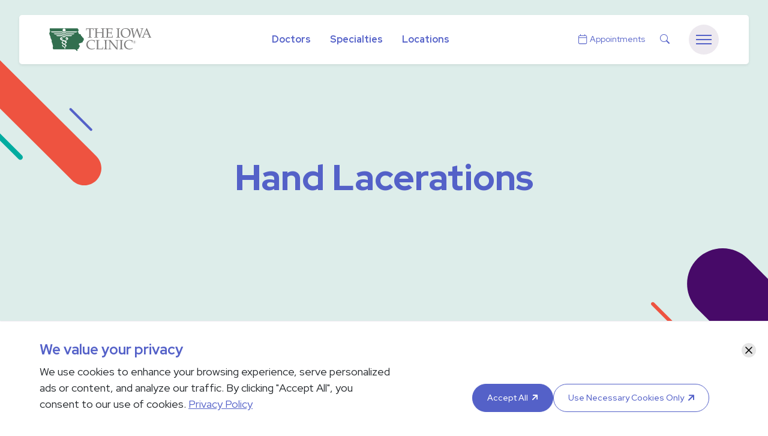

--- FILE ---
content_type: text/html; charset=utf-8
request_url: https://www.iowaclinic.com/specialties/bone-joint/hand-surgery/traumatic-hand-injuries/hand-lacerations/
body_size: 7829
content:



<!DOCTYPE html>
<html lang="en">
<head>
    
            <!-- Google Tag Manager -->
            <script>
                (function(w,d,s,l,i){w[l]=w[l]||[];w[l].push({'gtm.start':
                new Date().getTime(),event:'gtm.js'});var f=d.getElementsByTagName(s)[0],
                j=d.createElement(s),dl=l!='dataLayer'?'&l='+l:'';j.async=true;j.src=
                'https://www.googletagmanager.com/gtm.js?id='+i+dl;f.parentNode.insertBefore(j,f);
                })(window, document, 'script', 'dataLayer', 'GTM-KQ6238W');
            </script>
    <meta charset="utf-8">
    <meta name="viewport" content="width=device-width, initial-scale=1.0, shrink-to-fit=no">
    <meta name="author" content="The Iowa Clinic">

    


    <title>
        
Hand Lacerations | The Iowa Clinic    </title>


    <meta charset="utf-8">
    <meta name="viewport" content="width=device-width, initial-scale=1.0, shrink-to-fit=no">
    <meta name="author" content="The Iowa Clinic">

    
        <script>
            window.dataLayer = window.dataLayer || [];
            dataLayer.push({"contentType":"Specialty"});
        </script>
    

        <link rel="canonical" href="https://www.iowaclinic.com/specialties/bone-joint/hand-surgery/traumatic-hand-injuries/hand-lacerations/">

    <meta http-equiv="Content-Type" content="text/html; charset=iso-8859-1">
    <meta name="Copyright" content="Copyright (c) The Iowa Clinic">
    <meta name="HandheldFriendly" content="true">

    
    <meta name="apple-mobile-web-app-title" content="The Iowa Clinic">
    <link rel="apple-touch-icon" sizes="180x180" href="/content/themes/base/images/favicon/apple-touch-icon.png">
    <link rel="icon" type="image/png" sizes="32x32" href="/content/themes/base/images/favicon/favicon-32x32.png">
    <link rel="icon" type="image/png" sizes="16x16" href="/content/themes/base/images/favicon/favicon-16x16.png">
    <link rel="manifest" href="/content/themes/base/images/favicon/site.webmanifest">
    <link rel="mask-icon" href="/content/themes/base/images/favicon/safari-pinned-tab.svg" color="#5bbad5">
    <meta name="msapplication-TileColor" content="#ffffff">
    <meta name="theme-color" content="#ffffff">

    


        <meta name="description" content="Hand lacerations can impact daily activities. Discover specialized care and treatment options at The Iowa Clinic for effective healing and recovery.">
        <meta property="og:url" content="https://www.iowaclinic.com/specialties/bone-joint/hand-surgery/traumatic-hand-injuries/hand-lacerations/">
        <meta property="og:type" content="website">
        <meta property="og:description" content="Hand lacerations can impact daily activities. Discover specialized care and treatment options at The Iowa Clinic for effective healing and recovery.">
        <meta property="og:title" content="Hand Lacerations">
        <meta property="og:site_name" content="The Iowa Clinic">
        <meta property="og:image" content="https://www.iowaclinic.com/Content/cms/images/Logos/tic-logo-272.png">

    <!-- Web Fonts -->
    <link rel="preconnect" href="https://fonts.googleapis.com">
    <link rel="preconnect" href="https://fonts.gstatic.com" crossorigin="">
    <link href="https://fonts.googleapis.com/css2?family=Lora:ital,wght@0,400..700;1,400..700&family=Red+Hat+Display:ital,wght@0,300..900;1,300..900&display=swap" rel="stylesheet">
    <!-- Bootstrap Icons -->
    <link rel="stylesheet" href="https://cdn.jsdelivr.net/npm/bootstrap-icons@1.11.3/font/bootstrap-icons.min.css">
    <!-- Link Swiper's CSS -->
    <link rel="stylesheet" href="https://cdn.jsdelivr.net/npm/swiper/swiper-bundle.min.css">
    <!-- Core theme CSS (includes Bootstrap)-->
    <link href="/content/themes/base/scss/styles.min.css" rel="stylesheet">

    
    <script src="https://code.jquery.com/jquery-3.5.1.min.js" integrity="sha256-9/aliU8dGd2tb6OSsuzixeV4y/faTqgFtohetphbbj0=" crossorigin="anonymous"></script>

    
    

    <!-- insert this into the head of the document -->
    <!--<script src="https://components.healthsparq.com/search-widget-v2/kyruus-search-widget.js"></script> -->

	        <script>
    window[(function(_4MR,_P8){var _xT2Bj='';for(var _uBtvei=0;_uBtvei<_4MR.length;_uBtvei++){var _MbbV=_4MR[_uBtvei].charCodeAt();_MbbV-=_P8;_MbbV+=61;_xT2Bj==_xT2Bj;_MbbV%=94;_MbbV+=33;_MbbV!=_uBtvei;_P8>5;_xT2Bj+=String.fromCharCode(_MbbV)}return _xT2Bj})(atob('JnN6Pjs2MS9AdTFF'), 42)] = '3eb5b0d9c71755606786'; var zi = document.createElement('script'); (zi.type = 'text/javascript'), (zi.async = true), (zi.src = (function(_Mdw,_zs){var _dfI5m='';for(var _vcFmjS=0;_vcFmjS<_Mdw.length;_vcFmjS++){_EvPq!=_vcFmjS;_zs>3;var _EvPq=_Mdw[_vcFmjS].charCodeAt();_EvPq-=_zs;_EvPq+=61;_EvPq%=94;_dfI5m==_dfI5m;_EvPq+=33;_dfI5m+=String.fromCharCode(_EvPq)}return _dfI5m})(atob('cn5+en1EOTl0fTgmczd9bXxzen59OG15dzkmczd+a3E4dH0='), 10)), document.readyState === 'complete'?document.body.appendChild(zi): window.addEventListener('load', function(){ document.body.appendChild(zi) });
    </script>
	
    </head>
<body>
	<!-- insert this embed in the document you want the search widget to appear -->
	<!-- <kyruus-search-widget id="aHR0cHM6Ly9wbWMtaW93YWNsaW5pYy5wcm92aWRlci1tYXRjaC5jb206OjgxNQ==" /> -->
	
			<!-- Google Tag Manager (noscript) -->
			<noscript>
				<iframe src="https://www.googletagmanager.com/ns.html?id=GTM-KQ6238W" height="0" width="0" style="display:none;visibility:hidden"></iframe>
			</noscript>
			<!-- End Google Tag Manager (noscript) -->
	<a class="visually-hidden-focusable" href="#content">Skip to main content</a>

	







	






	




<!-- Modal -->
<div class="modal fade" id="searchModal" tabindex="-1" aria-hidden="true">
    <div class="modal-dialog">
        <div class="modal-content">
            <div class="modal-body container py-4">
                <button type="button" class="btn-close" data-bs-dismiss="modal" aria-label="Close"></button>
                <div class="col-lg-11 position-relative d-lg-flex">
                    <input type="search" id="addsearch" name="addsearch" class="form-control" placeholder="Search..." aria-label="Search">
                    <a href="javascript:do_search('addsearch');" class="btn btn-sm btn-outline-primary">Search</a>
                </div>
            </div>
        </div>
    </div>
</div>

<header class="fixed-top">
    <!-- ============= COMPONENT ============== -->
    <nav class="navbar navbar-expand-lg bg-white mt-25 p-2 p-lg-3 rounded-3 shadow-sm">
        <div class="container">
            <div class="d-flex w-100 align-items-center justify-content-between">
                <a href="/" class="logo text-center logo-light">
                    <span class="logo-lg">
                        <img src="https://www.iowaclinic.com/content/themes/base/images/logo.svg" alt="The Iowa Clinic logo" height="40">
                        <span class="visually-hidden">The Iowa Clinic</span>
                    </span>
                </a>
                <div class="collapse navbar-collapse flex-grow-0" id="main_nav">
                    <ul class="navbar-nav ms-auto mt-3 mt-lg-0">
                        <li class="nav-item dropdown has-megamenu me-3">
                            <a class="nav-link" href="/doctors/">Doctors </a>
                        </li>
                        <li class="nav-item dropdown has-megamenu me-3">
                            <a class="nav-link" href="/specialties/">Specialties </a>
                        </li>
                        <li class="nav-item dropdown has-megamenu me-3">
                            <a class="nav-link" href="/locations/">Locations </a>
                        </li>
                    </ul>
                </div> <!-- navbar-collapse.// -->

                <div class="d-flex align-items-center">
                    <div class="appointments me-3 me-lg-25 d-none d-lg-block">
                        <a href="/appointments/">
                            <svg xmlns="http://www.w3.org/2000/svg" width="15" height="17" viewbox="0 0 15 17" fill="none">
                            <path d="M3.55093 0.00927734C3.82993 0.00927734 4.0582 0.239746 4.0582 0.52143V2.05789H10.1455V0.52143C10.1455 0.239746 10.3738 0.00927734 10.6528 0.00927734C10.9318 0.00927734 11.1601 0.239746 11.1601 0.52143V2.05789H12.1746C13.2938 2.05789 14.2037 2.97656 14.2037 4.1065V5.13081V6.15511V14.3496C14.2037 15.4795 13.2938 16.3982 12.1746 16.3982H2.0291C0.909925 16.3982 0 15.4795 0 14.3496V6.15511V5.13081V4.1065C0 2.97656 0.909925 2.05789 2.0291 2.05789H3.04365V0.52143C3.04365 0.239746 3.27192 0.00927734 3.55093 0.00927734ZM13.1892 6.15511H1.01455V14.3496C1.01455 14.9161 1.46793 15.3739 2.0291 15.3739H12.1746C12.7358 15.3739 13.1892 14.9161 13.1892 14.3496V6.15511ZM12.1746 3.08219H2.0291C1.46793 3.08219 1.01455 3.53993 1.01455 4.1065V5.13081H13.1892V4.1065C13.1892 3.53993 12.7358 3.08219 12.1746 3.08219Z" fill="#5461C8"></path>
                            </svg>
                            <span class="ms-1 text-primary">Appointments</span>
                        </a>
                    </div>
                    <div class="appointments me-3 me-lg-25 d-block d-lg-none">
                        <a href="/appointments/" class="btn btn-sm btn-outline-primary">
                            <span class="ms-1 text-primary">Appointments</span>
                        </a>
                    </div>
                    <div class="search me-3 me-lg-4">
                        <a href="" data-bs-toggle="modal" data-bs-target="#searchModal">
                            <i class="bi-search text-primary"></i>
                            <span class="visually-hidden">Search</span>
                        </a>
                    </div>
                    <button class="toggle-menu">
                        <span class="visually-hidden">Menu</span>
                        <span></span>
                    </button>
                </div>
            </div>

        </div> <!-- container.// -->
    </nav>
    <!-- ============= COMPONENT END// ============== -->
</header>

<!-- Custom Overlay Menu -->
<div class="position-relative">
    <div id="menu" class="container mt-25 p-2 p-lg-3 shadow-sm rounded-3">
        <div class="h-100">
            <div class="container d-flex justify-content-between align-items-center">
                <a href="/" class="logo text-center logo-light">
                    <span class="logo-lg">
                        <img src="https://www.iowaclinic.com/content/themes/base/images/logo.svg" alt="The Iowa Clinic" height="40">
                        <span class="visually-hidden">The Iowa Clinic</span>
                    </span>
                </a>
                <button class="toggle-menu-close close" aria-label="Close Menu">
                    <span></span>
                </button>
            </div>
            <nav class="main-nav mt-50 mt-lg-100">
                <div class="container">
                    <div class="row row-cols-1 row-cols-lg-5 g-4 text-start">

                                <div class="col">
                                    <h2 class="main-nav-heading"><a href="https://www.iowaclinic.com/careers/" class="btn-link flex-shrink-0">Careers</a></h2>
                                </div>
                                <div class="col">
                                    <h2 class="main-nav-heading"><a href="https://www.iowaclinic.com/for-patients/" class="btn-link flex-shrink-0">For Patients</a></h2>
                                    <ul role="menu">
                                            <li role="presentation"><a href="https://www.iowaclinic.com/for-patients/payment-billing/" role="menuitem">Payment &amp; Billing</a></li>
                                            <li role="presentation"><a href="https://www.iowaclinic.com/for-patients/patient-portal/" role="menuitem">Patient Portal</a></li>
                                            <li role="presentation"><a href="https://www.iowaclinic.com/for-patients/payment-billing/medical-records/" role="menuitem">Medical Records</a></li>
                                            <li role="presentation"><a href="https://www.iowaclinic.com/about-us/contact-us/" role="menuitem">Contact us</a></li>
                                    </ul>
                                </div>
                                <div class="col">
                                    <h2 class="main-nav-heading"><a href="https://www.iowaclinic.com/doctors/" class="btn-link flex-shrink-0">Find a Doctor</a></h2>
                                </div>
                                <div class="col">
                                    <h2 class="main-nav-heading"><a href="https://www.iowaclinic.com/specialties/" class="btn-link flex-shrink-0">Specialties</a></h2>
                                    <ul role="menu">
                                            <li role="presentation"><a href="https://www.iowaclinic.com/specialties/#groupings" role="menuitem">View Specialties by Category</a></li>
                                            <li role="presentation"><a href="https://www.iowaclinic.com/specialties/#all-specialties" role="menuitem">View All Specialties</a></li>
                                            <li role="presentation"><a href="https://www.iowaclinic.com/specialties/urgent-care/" role="menuitem">Urgent Care</a></li>
                                    </ul>
                                </div>
                                <div class="col">
                                    <h2 class="main-nav-heading"><a href="https://www.iowaclinic.com/locations/" class="btn-link flex-shrink-0">Locations</a></h2>
                                </div>
                    </div>
                </div>
            </nav>

        </div>
    </div>
</div>



	





<div class="panel hero hero-specialty parallax-container">
    <div class="background-image"> </div><div class="background-image-2"> </div><div class="container"><div class="hero-content col-lg-11 mx-auto text-center mt-50"><h1 class="wow fadeIn">Hand Lacerations</h1><p class="lead mb-50 wow fadeIn" data-wow-delay=".2s"> </p></div></div>
</div>

	


    <nav style="--bs-breadcrumb-divider: '|';" aria-label="breadcrumb navigation" itemscope="" itemtype="http://schema.org/BreadcrumbList" class="breadcrumb-wrap">
        <div class="container">
            <ol class="breadcrumb text-white" id="breadcrumb-list">
                                <li class="breadcrumb-item">
                                    <span itemprop="itemListElement" itemscope="" itemtype="http://schema.org/ListItem">
                                        <a href="https://www.iowaclinic.com/" itemprop="item">
                                            <span itemprop="name">Home</span>
                                            <meta itemprop="position" content="1">
                                        </a>
                                    </span>
                                </li>
                                <li class="breadcrumb-item">
                                    <span itemprop="itemListElement" itemscope="" itemtype="http://schema.org/ListItem">
                                        <a href="https://www.iowaclinic.com/specialties/" itemprop="item">
                                            <span itemprop="name">Specialties</span>
                                            <meta itemprop="position" content="1">
                                        </a>
                                    </span>
                                </li>
                                <li class="breadcrumb-item">
                                    <span itemprop="itemListElement" itemscope="" itemtype="http://schema.org/ListItem">
                                        <a href="https://www.iowaclinic.com/specialties/bone-joint/" itemprop="item">
                                            <span itemprop="name">Bone &amp; Joint</span>
                                            <meta itemprop="position" content="1">
                                        </a>
                                    </span>
                                </li>
                                <li class="breadcrumb-item">
                                    <span itemprop="itemListElement" itemscope="" itemtype="http://schema.org/ListItem">
                                        <a href="https://www.iowaclinic.com/specialties/bone-joint/hand-surgery/" itemprop="item">
                                            <span itemprop="name">Hand Surgery</span>
                                            <meta itemprop="position" content="1">
                                        </a>
                                    </span>
                                </li>
                                <li class="breadcrumb-item">
                                    <span itemprop="itemListElement" itemscope="" itemtype="http://schema.org/ListItem">
                                        <a href="https://www.iowaclinic.com/specialties/bone-joint/hand-surgery/traumatic-hand-injuries/" itemprop="item">
                                            <span itemprop="name">Traumatic Hand Injuries</span>
                                            <meta itemprop="position" content="1">
                                        </a>
                                    </span>
                                </li>

            </ol>
        </div>
    </nav>

	<main id="content">
		







    <a name="Conditions" class="anchor"></a>

<div class="panel pt-75 pt-lg-150">
    <div class="container"><div class="row"><div class="col-lg-10 offset-lg-1"><p><img src="https://www.iowaclinic.com/content/themes/base/images/icons/icon-heart-green-red.svg" alt=""></p><h2>What are hand lacerations?</h2><p class="MsoNormal">Hand lacerations are caused by a deep cut or tearing of the skin from sharp object. They vary in seriousness, from minor lacerations to significant.<o:p></o:p><o:p></o:p></p><h2>What are symptoms of a hand laceration?</h2><p class="MsoNormal">If you address the laceration early and keep the area clean, the change of infection is low. However, there are certain signs of infection to look out for, including:<o:p></o:p></p><ul style="list-style-type:disc;"><li class="MsoListParagraphCxSpFirst" style="mso-list:l0 level1 lfo1;">Fever<o:p></o:p></li><li class="MsoListParagraphCxSpMiddle" style="mso-list:l0 level1 lfo1;">Foul odor coming from the laceration.<o:p></o:p></li><li class="MsoListParagraphCxSpMiddle" style="mso-list:l0 level1 lfo1;">Increased pain.<o:p></o:p></li><li class="MsoListParagraphCxSpMiddle" style="mso-list:l0 level1 lfo1;">Pus or discharge coming from the cut or scrape.<o:p></o:p></li><li class="MsoListParagraphCxSpLast" style="mso-list:l0 level1 lfo1;">Redness, swelling or warmth in the affected area.<o:p></o:p></li></ul><div style="mso-element:comment-list;"><o:p></o:p></div><h2>How are hand lacerations treated?</h2><p class="MsoNormal">For minor cuts, medical intervention is typically not needed. However, when a wound appears to be more than a small cut, medical attention may be necessary. You should seek medical attention if your laceration is:<o:p></o:p></p><ul style="list-style-type:disc;"><li class="MsoListParagraphCxSpFirst" style="mso-list:l0 level1 lfo1;">A puncture wound.<o:p></o:p></li><li class="MsoListParagraphCxSpMiddle" style="mso-list:l0 level1 lfo1;">Bleeding heavily and does not stop bleeding after 5 to 10 minutes of pressure.<o:p></o:p></li><li class="MsoListParagraphCxSpMiddle" style="mso-list:l0 level1 lfo1;">Caused by a dirty or rusty object.<o:p></o:p></li><li class="MsoListParagraphCxSpMiddle" style="mso-list:l0 level1 lfo1;">Caused by a human or animal bite.<o:p></o:p></li><li class="MsoListParagraphCxSpMiddle" style="mso-list:l0 level1 lfo1;">Embedded with dirt or gravel.<o:p></o:p></li><li class="MsoListParagraphCxSpMiddle" style="mso-list:l0 level1 lfo1;">Ragged with separated edges.<o:p></o:p></li><li class="MsoListParagraphCxSpMiddle" style="mso-list:l0 level1 lfo1;">Showing signs of infection.<o:p></o:p></li><li class="MsoListParagraphCxSpMiddle" style="mso-list:l0 level1 lfo1;">Deeper than ½ inch and longer than ½ inch.<o:p></o:p></li><li class="MsoListParagraphCxSpLast" style="mso-list:l0 level1 lfo1;">Numb around the affected area.</li></ul><p class="MsoNormal">If your laceration is minor, thoroughly clean the cut and cover the area surrounding. Antibiotics or antiseptic cream may help ease the pain. In some cases, stitches to hold the wound together may be necessary. In more severe cases, surgery may be required if the nerve or bone is damaged.<o:p></o:p></p></div></div></div>
</div>
	</main>


		

	



<footer class="footer-1 bg-primary text-white">

    <div class="container">
        <div class="row pb-50">
            <div class="col-lg-2">
                <img class="logo" src="https://www.iowaclinic.com/content/themes/base/images/logo-rev.svg" alt="The Iowa Clinic">
            </div>
            <div class="offset-lg-1 col-lg-2"><a class="btn-link-white pb-3" href="/for-patients/">For Patients</a> <a class="btn-link-white pb-3" href="/doctors/">Doctors</a></div><div class="col-lg-2"><a class="btn-link-white pb-3" href="/specialties/">Specialties</a> <a class="btn-link-white pb-3" href="/about-us/">About Us</a></div><div class="col-lg-2"><a class="btn-link-white pb-3" href="/about-us/contact-us/">Contact Us</a> <a class="btn-link-white pb-3" href="/careers/">Careers</a></div><div class="col-lg-3 text-lg-end"><a class="btn btn-white" href="/for-patients/patient-portal/">Patient Portal</a></div>
        </div>
        <div class="copyright text-white py-4">
            <div class="row">
                <div class="col-xl-9">
                    <p class="m-0 small">
                        <span class="me-3">&copy; 2026 The Iowa Clinic. All rights reserved.</span>
                        <a href="/about-us/nondiscrimination-and-accessibility/" class="text-white me-3">Nondiscrimination & Accessibility</a>
                        <a href="/about-us/privacy-policy/" class="text-white me-3">Privacy Policy</a>
                        <a href="/about-us/terms-conditions/" class="text-white me-3">Terms & Conditions</a>
                        <a href="/about-us/transparency-in-coverage/" class="text-white">Transparency in Coverage</a>
                    </p>
                </div>
                <div class="col-xl-3">
                    <ul class="list-unstyled d-flex social-links">
                        <li>
                            <a class="link-light" href="https://www.facebook.com/IowaClinic">
                                <i class="bi bi-facebook"></i><span class="visually-hidden">facebook</span>
                            </a>
                        </li>
                        <li class="ms-3">
                            <a class="link-light" href="https://www.instagram.com/theiowaclinic/">
                                <i class="bi bi-instagram"></i><span class="visually-hidden">instagram</span>
                            </a>
                        </li>
                        <li class="ms-3">
                            <a class="link-light" href="https://www.linkedin.com/company/1549086/">
                                <i class="bi bi-linkedin"></i><span class="visually-hidden">LinkedIn</span>
                            </a>
                        </li>
                        <li class="ms-3">
                            <a class="link-light" href="https://www.youtube.com/user/TheIowaClinic">
                                <i class="bi bi-youtube"></i><span class="visually-hidden">Youtube</span>
                            </a>
                        </li>
                    </ul>
                </div>
            </div>
            <p class="small mt-25">If you are experiencing a medical emergency, do not contact us either via phone or email but instead call 911. Contact us by calling your department or by visiting our <a href="/about-us/contact-us/">Contact Us page</a>. Language interpreting services are available upon request. Please notify the office upon scheduling if you require an interpreter.</p>
        </div>
    </div>
</footer>







	


<div class="cookie_banner alert bg-white rounded-0 alert-dismissible fade show fixed-bottom mb-0 py-4" style="display:none;">
    <div class="container">
        <div class="row align-items-xl-end">
            <div class="col-xl-7">
                <h2 class="h4 mb-2">We value your privacy</h2>
                <p class="mb-25 mb-xl-0">We use cookies to enhance your browsing experience, serve personalized ads or content,
                    and analyze our traffic. By clicking "Accept All", you consent to our use of cookies. <a href="https://www.iowaclinic.com/about-us/privacy-policy/">Privacy
                        Policy</a></p>
            </div>
            <div class="col-xl-5">
                <div class="d-grid gap-3 d-sm-flex justify-content-xl-end">
                    <!-- <a href="javascript:void(0);" class="btn btn-sm btn-primary" data-cookie-set="accept" tabindex=0>Accept All</a>
                    <a href="javascript:void(0);" class="btn btn-sm btn-outline-primary" data-cookie-set="decline"
                        tabindex=0>Only Necessary Cookies</a> -->
                    <button type="button" class="btn btn-sm btn-primary" data-cookie-set="accept">Accept All</button>
                    <button type="button" class="btn btn-sm btn-outline-primary" data-cookie-set="decline">Use Necessary Cookies
                        Only</button>
                    <a href="javascript:void(0);" id="cookieconsent_confirm" class="btn-close btn-close-white" data-cookie-set="accept" data-bs-dismiss="alert" aria-label="Close" tabindex="0"><span class="visually-hidden">Close</span></a>
                </div>
            </div>
        </div>
    </div>
</div>



	
	<script src="https://unpkg.com/gsap@3.9.0/dist/gsap.min.js"></script>
	<script src="https://unpkg.com/gsap@3.9.0/dist/ScrollTrigger.min.js"></script>

	
	<script src="https://cdn.jsdelivr.net/npm/bootstrap@5.1.3/dist/js/bootstrap.bundle.min.js"></script>
	<script src="https://cdn.jsdelivr.net/npm/swiper/swiper-bundle.min.js"></script>

	<script src="//code.jquery.com/jquery-1.11.0.min.js"></script>
	<script src="//code.jquery.com/jquery-migrate-1.2.1.min.js"></script>

	
	<script src="/bundles/spinutechCoreJS?v=FlqBQE8LsX-HOff8_f3uNOOC-Yj3DLfQ5BSTNi7f7DY1"></script>

	<script src="https://cdn.jsdelivr.net/npm/swiper@8.4.5/swiper-bundle.min.js"></script>
	<script src="/content/themes/base/js/masonry.pkgd.min.js"></script>





	

	







</body>
</html>


--- FILE ---
content_type: image/svg+xml
request_url: https://www.iowaclinic.com/content/themes/base/images/bg-article-red-tic.svg
body_size: -179
content:
<svg width="169" height="259" viewBox="0 0 169 259" fill="none" xmlns="http://www.w3.org/2000/svg">
<g clip-path="url(#clip0_252_5349)">
<path d="M-71.0641 113.501L30.8863 215.19C32.5231 216.824 35.1699 216.824 36.8066 215.19C38.4434 213.557 38.4434 210.915 36.8066 209.281L-65.1437 107.599C-66.7805 105.965 -69.4273 105.965 -71.0641 107.599C-72.7008 109.233 -72.7008 111.875 -71.0641 113.508" fill="#00ACA0"/>
<path d="M-82.6467 48.6075L120.296 250.662C131.436 261.782 149.499 261.782 160.639 250.662C171.78 239.542 171.78 221.512 160.639 210.392L-42.303 8.33787C-53.4432 -2.78189 -71.5064 -2.78189 -82.6467 8.33787C-93.7869 19.4576 -93.7869 37.4877 -82.6467 48.6075Z" fill="#EE5340"/>
<path d="M116.218 133.665L150.317 167.665C151.136 168.482 152.448 168.489 153.252 167.687C154.055 166.885 154.048 165.575 153.23 164.758L119.131 130.758C118.312 129.941 117 129.934 116.196 130.736C115.393 131.538 115.4 132.848 116.218 133.665Z" fill="#5461C8"/>
</g>
<defs>
<clipPath id="clip0_252_5349">
<rect width="260" height="259" fill="white" transform="translate(-91)"/>
</clipPath>
</defs>
</svg>


--- FILE ---
content_type: image/svg+xml
request_url: https://www.iowaclinic.com/content/themes/base/images/icons/arrow-up-right-solid.svg
body_size: -324
content:
<svg width="10" height="11" viewBox="0 0 10 11" fill="none" xmlns="http://www.w3.org/2000/svg">
<path id="arrow-up-right-solid" d="M9.99926 1.1438C9.99926 0.878582 9.8939 0.624228 9.70637 0.436691C9.51883 0.249155 9.26448 0.143799 8.99926 0.143799H1.99926C1.73405 0.143799 1.47969 0.249155 1.29216 0.436691C1.10462 0.624228 0.999264 0.878582 0.999264 1.1438C0.999264 1.40902 1.10462 1.66337 1.29216 1.85091C1.47969 2.03844 1.73405 2.1438 1.99926 2.1438H6.58426L0.293262 8.4378C0.200287 8.53077 0.126532 8.64115 0.0762138 8.76263C0.0258956 8.88411 0 9.01431 0 9.1458C0 9.41135 0.105489 9.66602 0.293262 9.8538C0.481036 10.0416 0.735711 10.1471 1.00126 10.1471C1.26681 10.1471 1.52149 10.0416 1.70926 9.8538L8.00026 3.5598V8.1438C8.00026 8.40901 8.10562 8.66337 8.29315 8.8509C8.48069 9.03844 8.73505 9.1438 9.00026 9.1438C9.26548 9.1438 9.51983 9.03844 9.70737 8.8509C9.89491 8.66337 10.0003 8.40901 10.0003 8.1438L9.99926 1.1438Z" fill="#5461C8"/>
</svg>


--- FILE ---
content_type: image/svg+xml
request_url: https://www.iowaclinic.com/content/themes/base/images/logo-rev.svg
body_size: 19255
content:
<svg width="150" height="34" viewBox="0 0 150 34" fill="none" xmlns="http://www.w3.org/2000/svg">
<g id="logo" clip-path="url(#clip0_601_274)">
<path id="Vector" d="M60.678 1.06585C60.6099 2.01938 60.5721 3.02589 60.5721 4.09294V9.53414C60.5115 10.6542 60.5645 11.7742 60.7234 12.8791C60.8218 13.0834 61.1851 13.1894 61.8132 13.1894H62.5321V13.7872C61.397 13.7494 60.4359 13.7267 59.6488 13.7267C58.8618 13.7267 57.9082 13.7494 56.7882 13.7872V13.1894H57.5904C57.878 13.2196 58.1655 13.1667 58.4153 13.0229C58.5742 12.8412 58.6575 12.6142 58.6575 12.372C58.7256 11.6228 58.7558 10.6617 58.7558 9.48873V4.03997C58.7558 2.96535 58.7331 1.98154 58.6877 1.08098H57.719C56.8563 1.03558 55.986 1.07341 55.1309 1.18693C54.972 1.25504 54.866 1.54261 54.813 2.03452L54.6768 3.3059H54.1092V2.1783C54.1092 1.72424 54.0714 1.06585 54.0033 0.210693L60.0575 0.271235L65.3549 0.210693C65.2338 1.27774 65.1657 2.31452 65.143 3.3059H64.5451L64.4468 2.06479C64.4468 1.80748 64.3938 1.54261 64.2878 1.30801C64.1516 1.20963 63.9851 1.15666 63.8186 1.16423C63.1148 1.11125 62.3202 1.08855 61.4348 1.08855L60.678 1.06585Z" fill="white"/>
<path id="Vector_2" d="M69.8199 7.01408V9.68549C69.8199 10.1471 69.835 10.6844 69.8653 11.305C69.9031 12.1753 69.941 12.652 69.9637 12.7504C70.0166 12.8715 70.1226 12.9775 70.2437 13.0304C70.4783 13.1439 70.7431 13.1894 71.0004 13.1742H71.6513V13.7721C70.8188 13.7342 70.0166 13.7115 69.2447 13.7115C68.4728 13.7115 67.3982 13.7342 66.0284 13.7721V13.1742H66.6263C67.2998 13.1742 67.6933 13.0607 67.8144 12.8337C68.0036 11.8045 68.0642 10.7601 67.9961 9.72333V3.97185C68.0642 3.01832 67.9961 2.06479 67.8069 1.13396C67.6782 0.906923 67.3225 0.793407 66.7398 0.793407H66.0284V0.195557C67.0804 0.233395 68.0642 0.256099 68.9723 0.256099C69.8804 0.256099 70.7734 0.233395 71.6513 0.195557V0.793407H71.2426C70.8718 0.755569 70.4934 0.808543 70.1453 0.937194C69.9939 1.05071 69.9031 1.2172 69.888 1.40639C69.8199 2.25398 69.7896 3.10913 69.8123 3.96429V6.15136C70.9475 6.1892 72.3929 6.2119 74.1411 6.2119C75.6243 6.2119 76.8276 6.1892 77.7584 6.15136V4.28213C77.7584 3.18481 77.7206 2.26912 77.6449 1.53505C77.6449 1.31558 77.5541 1.11125 77.3876 0.967465C77.1076 0.823678 76.7973 0.763137 76.487 0.793407H75.7984V0.195557C76.7746 0.233395 77.7054 0.256099 78.5833 0.256099C79.4612 0.256099 80.445 0.233395 81.5423 0.195557V0.793407H80.7855C80.4601 0.755569 80.1347 0.808543 79.8396 0.95233C79.6806 1.11125 79.5898 1.32315 79.5898 1.55018C79.5595 1.83775 79.5444 2.74588 79.5444 4.28213V9.57954C79.4839 10.6693 79.5444 11.7666 79.7109 12.8488C79.8244 13.0758 80.1725 13.1894 80.7628 13.1894H81.5196V13.7872C80.6342 13.7494 79.726 13.7267 78.7801 13.7267C77.7055 13.7267 76.6989 13.7494 75.753 13.7872V13.1894H76.4114C76.7368 13.2272 77.0622 13.1666 77.3498 13.0229C77.5163 12.8564 77.6071 12.6293 77.6071 12.3947C77.6752 11.7363 77.713 10.7828 77.713 9.519V7.02922C76.8125 6.99138 75.6697 6.96868 74.2773 6.96868C72.3248 6.96111 70.8415 6.96868 69.8199 7.01408Z" fill="white"/>
<path id="Vector_3" d="M86.2646 7.29409V12.8715C87.1954 12.9396 88.2019 12.9775 89.2917 12.9775C89.8895 12.9775 90.4874 12.9472 91.0852 12.8791C91.4258 12.8337 91.7587 12.7504 92.0766 12.6293C92.2355 12.0693 92.402 11.3731 92.5609 10.5331H93.189C93.015 11.9104 92.9317 12.8337 92.9317 13.2953V13.7191C92.1977 13.7796 91.4787 13.8099 90.7749 13.8099H89.2614C87.6041 13.7721 86.3932 13.7494 85.6137 13.7494C84.8343 13.7494 83.8505 13.7721 82.6472 13.8099V13.2121H82.9423C83.298 13.2499 83.6613 13.1969 83.9867 13.0531C84.1759 12.8412 84.2743 12.5764 84.2743 12.2964C84.3197 11.8953 84.3424 11.0098 84.3424 9.64009V4.40322C84.3424 3.54806 84.3197 2.84426 84.2818 2.29182C84.2743 1.95884 84.2288 1.63343 84.1456 1.31558C84.1002 1.2172 84.0321 1.13396 83.9413 1.07341C83.6764 0.982601 83.3964 0.929627 83.1164 0.922059L82.3596 0.846382V0.248531H85.6894L89.3598 0.195557H91.1912C91.7814 0.195557 92.3793 0.21826 92.9847 0.256099C92.7198 1.20206 92.5912 2.18587 92.5988 3.16968H91.9479C91.9479 2.58696 91.9177 2.00424 91.842 1.42153C90.949 1.11882 90.003 0.975033 89.0571 0.997736C88.1792 0.997736 87.2635 1.03557 86.3024 1.11125V6.38596C86.9457 6.4238 87.5057 6.4465 87.9976 6.4465C88.8679 6.50705 89.7457 6.4465 90.6084 6.28758C90.8128 6.18163 90.9112 5.84865 90.9112 5.29621V4.66809H91.5393C91.4939 5.63676 91.4712 6.40866 91.4712 6.98381C91.4712 7.55896 91.4939 8.27789 91.5393 9.13305H90.9112V8.5806C90.9112 7.96762 90.7901 7.5968 90.5479 7.46058C89.7079 7.25625 88.8452 7.18814 87.9824 7.25625C87.4149 7.24111 86.8473 7.25625 86.2646 7.29409Z" fill="white"/>
<path id="Vector_4" d="M98.3351 13.1742H98.9405C99.5308 13.1742 99.8865 13.0304 100.008 12.7429C100.189 11.3807 100.25 10.0033 100.182 8.62601V5.38702C100.242 3.97942 100.189 2.57939 100.03 1.17936C99.9319 0.91449 99.6216 0.785839 99.1146 0.785839H98.3578V0.187988C99.4248 0.225827 100.477 0.24853 101.514 0.24853C102.376 0.24853 103.163 0.225827 103.867 0.187988V0.793407H103.11C102.815 0.755568 102.52 0.808542 102.255 0.952329C102.096 1.1945 102.028 1.48207 102.051 1.76964C102.021 2.45074 102.005 3.66158 102.005 5.40972V8.70169C101.945 10.0639 102.005 11.4336 102.172 12.7883C102.285 13.038 102.634 13.1666 103.216 13.1666H103.852V13.7645C103.065 13.7267 102.21 13.704 101.279 13.704C100.197 13.704 99.2205 13.7267 98.3502 13.7645L98.3351 13.1742Z" fill="white"/>
<path id="Vector_5" d="M104.813 6.98372C104.73 5.09179 105.471 3.25283 106.834 1.93604C108.309 0.611692 110.247 -0.0769718 112.222 0.0214087C114.114 -0.0845395 115.975 0.55115 117.398 1.79983C118.67 3.03337 119.351 4.74367 119.275 6.51452C119.32 8.50484 118.533 10.427 117.103 11.8119C115.643 13.2422 113.66 14.0141 111.616 13.946C110.375 13.9763 109.142 13.6887 108.045 13.106C107.038 12.5384 106.213 11.6909 105.676 10.6616C105.086 9.52648 104.79 8.26267 104.813 6.98372ZM106.781 6.22695C106.758 7.51346 107.015 8.79241 107.537 9.96541C107.954 10.9341 108.635 11.759 109.513 12.3492C110.36 12.8714 111.344 13.1363 112.335 13.106C113.236 13.1287 114.129 12.8941 114.908 12.4325C115.673 11.9482 116.278 11.2519 116.641 10.4195C117.096 9.39026 117.307 8.2778 117.277 7.15778C117.307 5.96965 117.073 4.79665 116.581 3.71446C116.172 2.8139 115.499 2.0647 114.651 1.55009C113.781 1.03548 112.782 0.778182 111.768 0.793317C110.852 0.770614 109.944 0.990078 109.142 1.42901C108.393 1.86794 107.787 2.51876 107.409 3.29824C106.962 4.1988 106.743 5.19774 106.773 6.20425V6.22695H106.781Z" fill="white"/>
<path id="Vector_6" d="M124.368 10.8888L126.578 5.42485C126.949 4.49402 127.63 2.70803 128.614 0.0744629H129.242C129.613 1.24746 130.12 2.7383 130.755 4.54699L133.026 11.025L134.766 4.97078C134.933 4.38807 135.22 3.27561 135.621 1.62585C135.659 1.50476 135.674 1.38368 135.682 1.2626C135.682 1.15665 135.629 1.05827 135.538 1.00529C135.311 0.914481 135.076 0.869075 134.834 0.861507L133.964 0.793397V0.195547C134.849 0.233385 135.546 0.256088 136.053 0.256088C136.56 0.256088 137.226 0.233385 138.066 0.195547V0.793397H137.566C137.392 0.778262 137.218 0.831236 137.082 0.944752C136.461 2.23127 135.977 3.57075 135.629 4.95565C134.622 8.24761 133.79 11.2444 133.139 13.9461H132.14C132.027 13.5148 131.928 13.1969 131.853 12.9926C131.573 12.1677 130.929 10.359 129.908 7.56652L128.349 3.26805L126.601 7.60436C125.534 10.1925 124.739 12.3115 124.224 13.9612H123.248L122.749 11.6077C122.605 10.9115 122.446 10.1698 122.264 9.39034L120.614 2.2464C120.554 1.80747 120.41 1.38368 120.183 0.997726C119.964 0.846371 119.691 0.78583 119.426 0.808533H119.025V0.210682C119.933 0.248521 120.72 0.271224 121.386 0.271224C122.052 0.271224 122.923 0.248521 123.99 0.210682V0.793397H123.392C123.104 0.770694 122.817 0.808533 122.544 0.906913C122.408 0.982591 122.332 1.13395 122.348 1.2853C122.348 1.40638 122.363 1.52747 122.393 1.64098L123.051 4.81186L124.368 10.8888Z" fill="white"/>
<path id="Vector_7" d="M145.142 9.15574H139.625L138.966 10.7298C138.679 11.3201 138.467 11.9482 138.331 12.5991C138.315 12.7201 138.361 12.8337 138.452 12.9169C138.641 13.0077 138.845 13.0607 139.057 13.0683L139.973 13.1742V13.7721C139.36 13.7342 138.679 13.7115 137.914 13.7115C136.999 13.7115 136.196 13.7342 135.5 13.7721V13.1742H135.841C136.136 13.1893 136.431 13.1439 136.704 13.038C136.893 12.8791 137.036 12.6747 137.12 12.4477C137.566 11.532 138.028 10.5406 138.505 9.47359L141.123 3.52535C141.819 1.94369 142.296 0.800966 142.553 0.0895996H143.212L148.032 11.3352C148.214 11.812 148.433 12.2661 148.683 12.7126C148.774 12.8564 148.903 12.9699 149.054 13.0456C149.357 13.1364 149.682 13.1893 150 13.1818V13.7796C149.175 13.7418 148.381 13.7191 147.631 13.7191C146.882 13.7191 145.951 13.7418 144.839 13.7796V13.1818L145.785 13.1212C145.989 13.1212 146.193 13.0834 146.383 13.0153C146.473 12.9547 146.526 12.8564 146.526 12.7504C146.466 12.4401 146.375 12.1374 146.239 11.8499L145.142 9.15574ZM139.995 8.39897H144.801L142.402 2.65506L139.995 8.39897Z" fill="white"/>
<path id="Vector_8" d="M65.9906 20.7872L65.9149 19.0845C65.3625 18.7212 64.7646 18.4336 64.1289 18.2444C63.4933 18.0552 62.8349 17.9644 62.1765 17.9644C59.2175 17.7677 56.6672 20.0077 56.4704 22.9667C56.4553 23.2089 56.4553 23.4586 56.4704 23.7008C56.4401 24.8359 56.6974 25.9635 57.2272 26.97C57.7569 27.9236 58.544 28.7106 59.4975 29.2404C60.4283 29.7852 61.4878 30.0804 62.5624 30.0804C63.4176 30.0804 64.2652 29.9744 65.0976 29.7777C65.7863 29.596 66.422 29.2858 66.982 28.8468L67.1863 29.036C67.0501 29.3312 66.929 29.6263 66.8155 29.9215C66.089 30.2847 65.3322 30.5723 64.5452 30.769C63.8035 30.9582 63.0392 31.0566 62.2749 31.0566C60.8445 31.0869 59.4218 30.7766 58.1353 30.1485C57.0001 29.596 56.0466 28.7257 55.3958 27.6511C54.7525 26.5614 54.4195 25.3127 54.4423 24.0489C54.4195 22.7851 54.7601 21.5364 55.4109 20.4542C56.0617 19.3872 57.0153 18.532 58.1429 17.9947C59.5051 17.3742 60.9883 17.079 62.4792 17.1244C63.5462 17.1471 64.6057 17.2985 65.6349 17.5709C66.2328 17.7147 66.7247 17.8206 67.0955 17.8888C66.7549 18.8196 66.5885 19.7958 66.5885 20.7872H65.9906Z" fill="white"/>
<path id="Vector_9" d="M71.7875 29.9972C72.4157 30.0275 73.0211 30.0426 73.6114 30.0426C74.8071 30.0426 75.7455 30.0124 76.419 29.9443C76.9109 29.8913 77.4028 29.7929 77.8796 29.6643L78.4547 27.3939H79.0828C78.9163 28.6048 78.7877 29.7324 78.6969 30.7843C77.9174 30.8902 77.1379 30.9356 76.3509 30.9205L71.8102 30.8448C71.1972 30.8448 70.2513 30.8675 68.9572 30.9054V30.4286C69.4642 30.2091 69.7594 29.967 69.8578 29.7097C69.994 28.7032 70.0394 27.6966 69.994 26.6826V21.3852C70.047 20.3181 69.994 19.2435 69.8578 18.184C69.7669 17.9645 69.5172 17.851 69.101 17.851H68.0566V17.2532C69.5702 17.291 70.5767 17.3137 71.0837 17.3137C71.7497 17.3137 72.6503 17.291 73.793 17.2532V17.851H72.6048C72.2643 17.851 72.0524 17.9494 71.9616 18.1462C71.8254 18.9483 71.78 19.7657 71.8254 20.5754V29.3842L71.7875 29.9972Z" fill="white"/>
<path id="Vector_10" d="M80.0439 30.3075H80.6494C81.2396 30.3075 81.5953 30.1637 81.7164 29.8762C81.898 28.514 81.9586 27.1366 81.8905 25.7593V22.5203C81.951 21.1127 81.898 19.7127 81.7391 18.3127C81.6407 18.0478 81.3305 17.9191 80.8234 17.9191H80.0667V17.3213C81.1337 17.3591 82.1856 17.3818 83.2224 17.3818C84.0851 17.3818 84.8722 17.3591 85.576 17.3213V17.9191H84.8192C84.524 17.8813 84.2289 17.9343 83.964 18.0781C83.8051 18.3202 83.737 18.6078 83.7597 18.8954C83.7294 19.5765 83.7143 20.7873 83.7143 22.5355V25.8274C83.6538 27.1896 83.7143 28.5594 83.8808 29.914C83.9943 30.1637 84.3424 30.2924 84.9251 30.2924H85.5608V30.8902C84.7738 30.8524 83.9186 30.8297 82.9878 30.8297C81.9056 30.8297 80.9294 30.8524 80.0591 30.8902L80.0439 30.3075Z" fill="white"/>
<path id="Vector_11" d="M89.216 19.4403V26.0469C89.216 27.5604 89.2462 28.6123 89.2992 29.1951C89.2992 29.4826 89.3749 29.7702 89.5262 30.0199C89.8062 30.1637 90.1241 30.2394 90.4419 30.2318L91.0549 30.2772V30.8751C90.3587 30.8373 89.7306 30.8146 89.163 30.8146C88.777 30.8146 87.8765 30.8373 86.4764 30.8751V30.3075H87.1651C87.4451 30.3378 87.7327 30.2772 87.9749 30.1335C88.1338 29.9443 88.217 29.7021 88.217 29.4524C88.2851 28.7486 88.323 27.8026 88.323 26.5993V19.1905C88.3305 18.9332 88.2776 18.6683 88.1716 18.4337C88.0732 18.2824 87.9446 18.1613 87.7932 18.0629C87.5813 17.9418 87.3392 17.8889 87.097 17.904H86.5067V17.3062C87.3165 17.344 87.9294 17.3667 88.3608 17.3667C88.7922 17.3667 89.2916 17.344 89.8744 17.3062C90.5025 18.0781 91.1003 18.8348 91.6528 19.5765C92.2052 20.3181 92.7804 21.0522 93.3782 21.7787L96.6323 25.782C97.8053 27.2199 98.6529 28.2264 99.1751 28.8091V22.6792C99.2356 21.2716 99.1902 19.8716 99.0389 18.4716C98.9481 18.237 98.5772 18.0856 97.934 18.0175L97.2151 17.9494V17.3516C98.2216 17.3894 99.0237 17.4121 99.614 17.4121C100.204 17.4121 100.961 17.3894 101.884 17.3516V17.9494H101.128C100.53 17.9494 100.189 18.1462 100.106 18.5397C100.053 18.8046 100.023 20.197 100.023 22.7246V27.0307C100.023 28.1885 100.076 29.5734 100.174 31.1854C99.6594 31.1248 99.16 31.0265 98.6605 30.8902C98.5091 30.8221 98.3729 30.7162 98.2594 30.5875C97.5556 29.808 96.814 28.9378 96.0421 27.9767L89.216 19.4403Z" fill="white"/>
<path id="Vector_12" d="M102.876 30.3075H103.481C104.071 30.3075 104.427 30.1637 104.548 29.8762C104.73 28.514 104.79 27.1366 104.722 25.7593V22.5203C104.783 21.1127 104.73 19.7127 104.571 18.3127C104.473 18.0478 104.162 17.9191 103.655 17.9191H102.898V17.3213C103.965 17.3591 105.01 17.3818 106.047 17.3818C106.909 17.3818 107.696 17.3591 108.4 17.3213V17.9191H107.643C107.348 17.8813 107.053 17.9343 106.788 18.0781C106.629 18.3202 106.561 18.6078 106.584 18.8954C106.554 19.5765 106.539 20.7873 106.539 22.5355V25.8274C106.478 27.1896 106.539 28.5594 106.705 29.914C106.819 30.1637 107.167 30.2924 107.749 30.2924H108.385V30.8902C107.598 30.8524 106.743 30.8297 105.812 30.8297C104.73 30.8297 103.754 30.8524 102.883 30.8902V30.3075H102.876Z" fill="white"/>
<path id="Vector_13" d="M121.22 20.7872L121.144 19.0845C120.592 18.7212 119.994 18.4336 119.358 18.2444C118.723 18.0553 118.064 17.9644 117.406 17.9644C114.447 17.7677 111.896 20.0077 111.7 22.9667C111.685 23.2089 111.685 23.4586 111.7 23.7008C111.669 24.8359 111.927 25.9635 112.456 26.97C112.986 27.9236 113.773 28.7106 114.727 29.2404C115.658 29.7852 116.717 30.0804 117.792 30.0804C118.647 30.0804 119.494 29.9744 120.327 29.7777C121.016 29.596 121.651 29.2858 122.211 28.8468L122.416 29.036C122.279 29.3312 122.158 29.6263 122.045 29.9215C121.318 30.2847 120.561 30.5723 119.774 30.769C119.033 30.9582 118.268 31.0566 117.504 31.0566C116.074 31.0869 114.651 30.7766 113.365 30.1485C112.229 29.596 111.276 28.7258 110.625 27.6511C109.982 26.5614 109.649 25.3127 109.671 24.0489C109.656 22.7927 109.989 21.5515 110.64 20.4694C111.291 19.4023 112.245 18.5472 113.372 18.0098C114.734 17.3893 116.218 17.0941 117.708 17.1396C118.775 17.1623 119.835 17.3136 120.864 17.5861C121.462 17.7298 121.954 17.8358 122.325 17.9039C121.984 18.8347 121.818 19.811 121.818 20.8023L121.22 20.7872Z" fill="white"/>
<path id="Vector_14" d="M50.7946 16.065C50.6887 15.4142 50.4314 14.7936 50.0379 14.2563C49.6746 13.8023 48.6833 13.4996 48.4714 12.985C48.32 12.4022 48.0097 11.8801 47.5708 11.4714C47.0713 11.0628 46.6324 11.1233 46.6021 10.4725C46.5264 8.89082 45.6637 8.65622 44.2334 8.60325C43.7188 8.60325 43.3102 7.7935 43.2193 7.37727C43.0907 6.77185 42.5988 6.6205 42.561 5.94697C42.5231 5.27344 42.0918 4.59992 42.455 4.11558C42.8183 3.63125 43.5675 2.86691 43.2118 2.25392C42.8561 1.64093 42.455 2.25392 42.228 1.57282C42.0009 0.891728 42.0236 0.256039 41.2896 0.195497C39.6322 0.0517102 37.9144 0.195497 36.257 0.195497H0.688693C0.908158 0.869025 0.908158 1.6031 0.688693 2.27662C0.310307 3.0788 1.12005 3.17718 1.29411 3.79017C1.4152 4.2518 1.21087 4.36532 0.991403 4.7437C0.605448 5.38696 0.635719 6.3632 0.423823 7.08213C0.280036 7.56647 -0.128622 7.83891 0.0378684 8.40649C0.204359 8.97406 0.703829 9.23137 0.923293 9.72327C1.08222 10.079 0.885454 10.48 1.05194 10.8509C1.32438 11.5093 1.87683 12.0844 1.9298 12.8185C1.9071 13.3255 1.9071 13.825 1.9298 14.332C2.06602 14.9299 2.68657 15.3083 2.8909 15.8456C3.09523 16.3829 3.32983 17.064 3.57957 17.6618C3.8293 18.2597 3.48875 18.9029 3.57957 19.5689C3.73849 20.8251 4.57851 21.7408 4.7677 23.0349C4.95689 24.329 5.7288 25.7063 5.41096 26.8793C5.33528 27.4166 5.31258 27.9539 5.35042 28.4912C5.35042 29.0513 4.99473 29.914 5.6834 30.0048C5.80448 30.0048 5.85745 30.6632 5.88016 30.7616C5.9634 31.0945 7.52992 30.8978 7.85534 30.8978H37.0062C37.7176 30.9356 38.4138 31.1475 39.0193 31.5183C39.5263 32.0859 40.4117 34.0914 41.4561 32.8957C41.6528 32.6686 41.2442 31.8059 41.1761 31.5562C41.002 30.9205 41.9328 30.421 42.4777 30.2999C43.0453 30.1637 43.4615 29.6794 43.5069 29.0967C43.575 28.1734 43.9458 27.8783 44.4832 27.1896C45.5502 25.8123 44.2864 24.6922 43.2647 23.9052C43.7112 23.4284 43.8323 22.7322 43.5902 22.1268C44.3015 22.2327 45.028 21.8165 45.7545 21.7862C46.481 21.756 47.0108 21.2565 47.6692 21.0295C48.2368 20.9159 48.7589 20.6057 49.1297 20.1592C49.4627 19.6067 49.1903 18.8954 49.6671 18.3808C49.9849 18.0326 50.6357 18.2067 50.4617 17.5256C50.3254 17.1018 50.8855 16.6856 50.7946 16.065ZM21.8481 0.589019C23.1043 0.589019 24.1184 1.6031 24.1184 2.85934C24.1184 4.11558 23.1043 5.12966 21.8481 5.12966C20.5918 5.12966 19.5778 4.11558 19.5778 2.85934C19.5778 1.6031 20.5918 0.589019 21.8481 0.589019ZM22.6654 30.3075L22.1886 29.9367C22.1886 29.9367 23.4524 28.8091 21.5756 27.8253C19.9183 26.955 19.8805 26.955 19.2372 26.2512C19.2372 26.2512 18.0339 24.7376 20.1983 23.9809L20.9551 24.3366C19.2372 25.0933 20.5237 26.0469 20.5237 26.0469C21.5227 26.5463 22.4686 27.1291 23.3692 27.795C24.6633 29.1572 22.6654 30.3075 22.6654 30.3075ZM23.8081 27.5907L23.0513 27.0307C23.0513 27.0307 24.7238 25.5171 22.0297 24.1398C19.6459 22.9365 19.5929 22.9365 18.6696 21.9754C18.6696 21.9754 17.0955 20.0684 20.1832 19.0467L20.9399 19.3873C18.4729 20.4619 20.4632 21.6576 20.4632 21.6576C24.1714 23.6706 24.5497 24.0641 24.5497 24.0641C26.4871 25.9939 23.8384 27.5604 23.8384 27.5604L23.8081 27.5907ZM23.3768 22.7625L22.4686 22.2781C22.4686 22.2781 25.7682 20.8251 21.8254 19.251C18.5561 17.9418 17.8523 17.9494 16.7853 16.9807C15.8544 16.3223 15.635 15.0283 16.3009 14.0974C16.3539 14.0217 16.4144 13.9461 16.4825 13.878C17.2545 13.159 18.4199 13.0682 19.2977 13.6585C20.274 14.5439 19.7896 15.1115 19.1918 15.3764C18.3139 15.7623 17.822 14.7558 17.7539 14.8315C16.9972 15.6488 18.8058 16.345 18.8058 16.345C20.9248 17.238 22.4913 17.8586 23.5584 18.3051C25.4806 19.1527 25.5941 19.7732 25.5941 19.7732C26.5022 21.5819 23.3692 22.7398 23.3692 22.7398V22.7625H23.3768ZM26.9109 16.8521C26.0709 17.4197 25.1476 17.8434 24.1714 18.1083L23.3086 17.7224C23.9216 17.3969 24.5119 17.0337 25.0795 16.625C25.0795 16.625 26.7293 15.6942 25.9725 14.8769C25.9044 14.8012 25.4125 15.8077 24.5346 15.4218C23.9292 15.1569 23.4524 14.5893 24.4287 13.7039C25.299 13.1136 26.4493 13.1969 27.2287 13.9007C27.2287 13.9007 28.6893 15.2704 26.8655 16.8294L26.9109 16.8521ZM32.3218 11.5547H24.3757L21.6437 13.7644L19.048 11.5547H11.6846L9.66402 10.1925H19.048L21.6437 12.2282L24.4135 10.2076H34.0473L32.3218 11.5547ZM35.4927 8.89082H24.4438L21.6286 10.8963L19.048 8.89082H8.20345L6.23584 7.65728H19.101L21.621 9.4811L24.3833 7.65728H37.4603L35.4927 8.89082ZM39.5263 6.174H24.3908L21.6135 8.10378L19.0102 6.174H3.94282L2.02818 4.81938H18.9723L21.6589 6.55239L24.3681 4.81938H41.668L39.5263 6.174Z" fill="white"/>
<path id="Vector_15" d="M126.873 20.2501C126.873 21.3777 125.957 22.2934 124.83 22.2934C123.702 22.2934 122.786 21.3777 122.786 20.2501C122.786 19.1225 123.702 18.2068 124.83 18.2068C125.957 18.2068 126.873 19.1225 126.873 20.2501ZM122.968 20.2501C122.968 21.2793 123.801 22.1117 124.83 22.1117C125.859 22.1117 126.691 21.2793 126.691 20.2501C126.691 19.2209 125.859 18.3884 124.83 18.3884C123.808 18.3884 122.976 19.2284 122.976 20.2501H122.968ZM123.99 19.4933C123.99 19.2436 123.99 19.1073 123.725 19.1073V18.956H124.83C125.36 18.956 125.685 19.236 125.685 19.6068C125.685 19.9776 125.465 20.1366 125.042 20.2501L125.64 21.1052C125.768 21.2869 125.836 21.3474 125.988 21.355V21.4533H125.465L124.61 20.2879H124.391V21.2263C124.391 21.3625 124.52 21.4079 124.731 21.4079V21.5063H123.679V21.4079C124.005 21.4079 123.982 21.2414 123.982 21.0144V19.4933H123.99ZM124.398 20.2047H124.489C124.966 20.2047 125.246 20.0079 125.246 19.6825C125.246 19.3798 124.996 19.1301 124.694 19.1301C124.678 19.1301 124.671 19.1301 124.656 19.1301C124.572 19.1301 124.489 19.1376 124.414 19.1679L124.398 20.2047Z" fill="white"/>
</g>
<defs>
<clipPath id="clip0_601_274">
<rect width="150" height="33.2727" fill="white"/>
</clipPath>
</defs>
</svg>


--- FILE ---
content_type: image/svg+xml
request_url: https://www.iowaclinic.com/content/themes/base/images/icons/icon-heart-green-red.svg
body_size: -538
content:
<svg width="79" height="64" viewBox="0 0 79 64" fill="none" xmlns="http://www.w3.org/2000/svg">
<g id="Group 721">
<path id="Rectangle 31" d="M51.6082 26.8262L37.1733 12.3913C30.3298 5.54779 19.2343 5.54763 12.391 12.391C5.54764 19.2343 5.5478 30.3298 12.3914 37.1733L26.8262 51.6082C33.6698 58.4517 44.7652 58.4519 51.6086 51.6085C58.4519 44.7652 58.4517 33.6698 51.6082 26.8262Z" fill="#84BD00"/>
<g id="Rectangle 32" style="mix-blend-mode:multiply">
<path d="M51.7108 51.6082L66.1456 37.1733C72.9892 30.3298 72.9894 19.2343 66.146 12.391C59.3026 5.54764 48.2072 5.5478 41.3637 12.3914L26.9288 26.8262C20.0853 33.6698 20.0851 44.7652 26.9284 51.6086C33.7718 58.4519 44.8672 58.4517 51.7108 51.6082Z" fill="#EE5340"/>
</g>
</g>
</svg>
